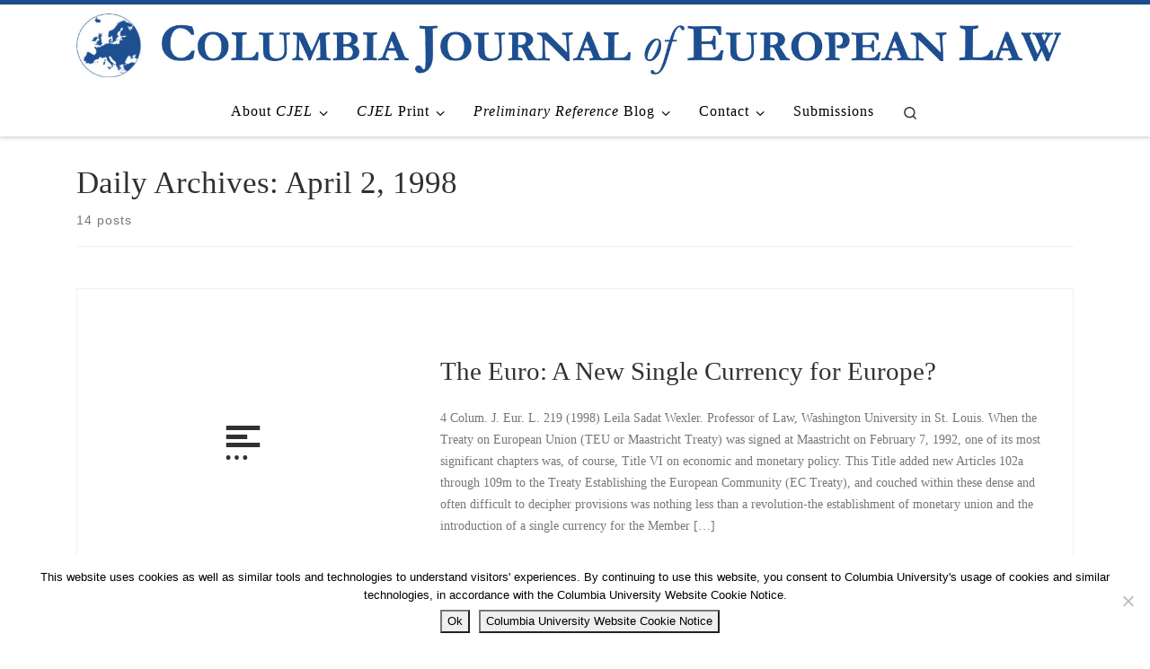

--- FILE ---
content_type: text/html; charset=UTF-8
request_url: https://cjel.law.columbia.edu/1998/04/02/
body_size: 19435
content:
<!DOCTYPE html>
<!--[if IE 7]>
<html class="ie ie7" lang="en-US">
<![endif]-->
<!--[if IE 8]>
<html class="ie ie8" lang="en-US">
<![endif]-->
<!--[if !(IE 7) | !(IE 8)  ]><!-->
<html lang="en-US" class="no-js">
<!--<![endif]-->
  <head>
  <meta charset="UTF-8" />
  <meta http-equiv="X-UA-Compatible" content="IE=EDGE" />
  <meta name="viewport" content="width=device-width, initial-scale=1.0" />
  <link rel="profile"  href="https://gmpg.org/xfn/11" />
  <link rel="pingback" href="https://cjel.law.columbia.edu/xmlrpc.php" />
<script>(function(html){html.className = html.className.replace(/\bno-js\b/,'js')})(document.documentElement);</script>
        <style id="wfc-base-style" type="text/css">
             .wfc-reset-menu-item-first-letter .navbar .nav>li>a:first-letter {font-size: inherit;}.format-icon:before {color: #5A5A5A;}article .format-icon.tc-hide-icon:before, .safari article.format-video .format-icon.tc-hide-icon:before, .chrome article.format-video .format-icon.tc-hide-icon:before, .safari article.format-image .format-icon.tc-hide-icon:before, .chrome article.format-image .format-icon.tc-hide-icon:before, .safari article.format-gallery .format-icon.tc-hide-icon:before, .safari article.attachment .format-icon.tc-hide-icon:before, .chrome article.format-gallery .format-icon.tc-hide-icon:before, .chrome article.attachment .format-icon.tc-hide-icon:before {content: none!important;}h2#tc-comment-title.tc-hide-icon:before {content: none!important;}.archive .archive-header h1.format-icon.tc-hide-icon:before {content: none!important;}.tc-sidebar h3.widget-title.tc-hide-icon:before {content: none!important;}.footer-widgets h3.widget-title.tc-hide-icon:before {content: none!important;}.tc-hide-icon i, i.tc-hide-icon {display: none !important;}.carousel-control {font-family: "Helvetica Neue", Helvetica, Arial, sans-serif;}.social-block a {font-size: 18px;}footer#footer .colophon .social-block a {font-size: 16px;}.social-block.widget_social a {font-size: 14px;}
        </style>
        <style id="wfc-style-fonts-body" type="text/css" data-origin="server">
/* Setting : Default website font */ 
body {
font-family : Times New Roman,Times,serif!important;
}

</style><style id="wfc-style-fonts-menu_items" type="text/css" data-origin="server">
/* Setting : Menu items */ 
.tc-header .nav__menu li a.nav__link, .tc-sn .nav__menu li a.nav__link, [class*=nav__menu] .nav__link-wrapper .caret__dropdown-toggler {
font-family : Times New Roman,Times,serif!important;
}

</style><title>April 2, 1998</title>
<meta name='robots' content='max-image-preview:large' />
	<style>img:is([sizes="auto" i], [sizes^="auto," i]) { contain-intrinsic-size: 3000px 1500px }</style>
	<link rel="alternate" type="application/rss+xml" title=" &raquo; Feed" href="https://cjel.law.columbia.edu/feed/" />
		<!-- This site uses the Google Analytics by MonsterInsights plugin v9.9.0 - Using Analytics tracking - https://www.monsterinsights.com/ -->
							<script src="//www.googletagmanager.com/gtag/js?id=G-GG4T40ZXWL"  data-cfasync="false" data-wpfc-render="false" async></script>
			<script data-cfasync="false" data-wpfc-render="false">
				var mi_version = '9.9.0';
				var mi_track_user = true;
				var mi_no_track_reason = '';
								var MonsterInsightsDefaultLocations = {"page_location":"https:\/\/cjel.law.columbia.edu\/1998\/04\/02\/"};
								if ( typeof MonsterInsightsPrivacyGuardFilter === 'function' ) {
					var MonsterInsightsLocations = (typeof MonsterInsightsExcludeQuery === 'object') ? MonsterInsightsPrivacyGuardFilter( MonsterInsightsExcludeQuery ) : MonsterInsightsPrivacyGuardFilter( MonsterInsightsDefaultLocations );
				} else {
					var MonsterInsightsLocations = (typeof MonsterInsightsExcludeQuery === 'object') ? MonsterInsightsExcludeQuery : MonsterInsightsDefaultLocations;
				}

								var disableStrs = [
										'ga-disable-G-GG4T40ZXWL',
									];

				/* Function to detect opted out users */
				function __gtagTrackerIsOptedOut() {
					for (var index = 0; index < disableStrs.length; index++) {
						if (document.cookie.indexOf(disableStrs[index] + '=true') > -1) {
							return true;
						}
					}

					return false;
				}

				/* Disable tracking if the opt-out cookie exists. */
				if (__gtagTrackerIsOptedOut()) {
					for (var index = 0; index < disableStrs.length; index++) {
						window[disableStrs[index]] = true;
					}
				}

				/* Opt-out function */
				function __gtagTrackerOptout() {
					for (var index = 0; index < disableStrs.length; index++) {
						document.cookie = disableStrs[index] + '=true; expires=Thu, 31 Dec 2099 23:59:59 UTC; path=/';
						window[disableStrs[index]] = true;
					}
				}

				if ('undefined' === typeof gaOptout) {
					function gaOptout() {
						__gtagTrackerOptout();
					}
				}
								window.dataLayer = window.dataLayer || [];

				window.MonsterInsightsDualTracker = {
					helpers: {},
					trackers: {},
				};
				if (mi_track_user) {
					function __gtagDataLayer() {
						dataLayer.push(arguments);
					}

					function __gtagTracker(type, name, parameters) {
						if (!parameters) {
							parameters = {};
						}

						if (parameters.send_to) {
							__gtagDataLayer.apply(null, arguments);
							return;
						}

						if (type === 'event') {
														parameters.send_to = monsterinsights_frontend.v4_id;
							var hookName = name;
							if (typeof parameters['event_category'] !== 'undefined') {
								hookName = parameters['event_category'] + ':' + name;
							}

							if (typeof MonsterInsightsDualTracker.trackers[hookName] !== 'undefined') {
								MonsterInsightsDualTracker.trackers[hookName](parameters);
							} else {
								__gtagDataLayer('event', name, parameters);
							}
							
						} else {
							__gtagDataLayer.apply(null, arguments);
						}
					}

					__gtagTracker('js', new Date());
					__gtagTracker('set', {
						'developer_id.dZGIzZG': true,
											});
					if ( MonsterInsightsLocations.page_location ) {
						__gtagTracker('set', MonsterInsightsLocations);
					}
										__gtagTracker('config', 'G-GG4T40ZXWL', {"forceSSL":"true"} );
										window.gtag = __gtagTracker;										(function () {
						/* https://developers.google.com/analytics/devguides/collection/analyticsjs/ */
						/* ga and __gaTracker compatibility shim. */
						var noopfn = function () {
							return null;
						};
						var newtracker = function () {
							return new Tracker();
						};
						var Tracker = function () {
							return null;
						};
						var p = Tracker.prototype;
						p.get = noopfn;
						p.set = noopfn;
						p.send = function () {
							var args = Array.prototype.slice.call(arguments);
							args.unshift('send');
							__gaTracker.apply(null, args);
						};
						var __gaTracker = function () {
							var len = arguments.length;
							if (len === 0) {
								return;
							}
							var f = arguments[len - 1];
							if (typeof f !== 'object' || f === null || typeof f.hitCallback !== 'function') {
								if ('send' === arguments[0]) {
									var hitConverted, hitObject = false, action;
									if ('event' === arguments[1]) {
										if ('undefined' !== typeof arguments[3]) {
											hitObject = {
												'eventAction': arguments[3],
												'eventCategory': arguments[2],
												'eventLabel': arguments[4],
												'value': arguments[5] ? arguments[5] : 1,
											}
										}
									}
									if ('pageview' === arguments[1]) {
										if ('undefined' !== typeof arguments[2]) {
											hitObject = {
												'eventAction': 'page_view',
												'page_path': arguments[2],
											}
										}
									}
									if (typeof arguments[2] === 'object') {
										hitObject = arguments[2];
									}
									if (typeof arguments[5] === 'object') {
										Object.assign(hitObject, arguments[5]);
									}
									if ('undefined' !== typeof arguments[1].hitType) {
										hitObject = arguments[1];
										if ('pageview' === hitObject.hitType) {
											hitObject.eventAction = 'page_view';
										}
									}
									if (hitObject) {
										action = 'timing' === arguments[1].hitType ? 'timing_complete' : hitObject.eventAction;
										hitConverted = mapArgs(hitObject);
										__gtagTracker('event', action, hitConverted);
									}
								}
								return;
							}

							function mapArgs(args) {
								var arg, hit = {};
								var gaMap = {
									'eventCategory': 'event_category',
									'eventAction': 'event_action',
									'eventLabel': 'event_label',
									'eventValue': 'event_value',
									'nonInteraction': 'non_interaction',
									'timingCategory': 'event_category',
									'timingVar': 'name',
									'timingValue': 'value',
									'timingLabel': 'event_label',
									'page': 'page_path',
									'location': 'page_location',
									'title': 'page_title',
									'referrer' : 'page_referrer',
								};
								for (arg in args) {
																		if (!(!args.hasOwnProperty(arg) || !gaMap.hasOwnProperty(arg))) {
										hit[gaMap[arg]] = args[arg];
									} else {
										hit[arg] = args[arg];
									}
								}
								return hit;
							}

							try {
								f.hitCallback();
							} catch (ex) {
							}
						};
						__gaTracker.create = newtracker;
						__gaTracker.getByName = newtracker;
						__gaTracker.getAll = function () {
							return [];
						};
						__gaTracker.remove = noopfn;
						__gaTracker.loaded = true;
						window['__gaTracker'] = __gaTracker;
					})();
									} else {
										console.log("");
					(function () {
						function __gtagTracker() {
							return null;
						}

						window['__gtagTracker'] = __gtagTracker;
						window['gtag'] = __gtagTracker;
					})();
									}
			</script>
			
							<!-- / Google Analytics by MonsterInsights -->
		<script>
window._wpemojiSettings = {"baseUrl":"https:\/\/s.w.org\/images\/core\/emoji\/16.0.1\/72x72\/","ext":".png","svgUrl":"https:\/\/s.w.org\/images\/core\/emoji\/16.0.1\/svg\/","svgExt":".svg","source":{"concatemoji":"https:\/\/cjel.law.columbia.edu\/wp-includes\/js\/wp-emoji-release.min.js?ver=6.8.3"}};
/*! This file is auto-generated */
!function(s,n){var o,i,e;function c(e){try{var t={supportTests:e,timestamp:(new Date).valueOf()};sessionStorage.setItem(o,JSON.stringify(t))}catch(e){}}function p(e,t,n){e.clearRect(0,0,e.canvas.width,e.canvas.height),e.fillText(t,0,0);var t=new Uint32Array(e.getImageData(0,0,e.canvas.width,e.canvas.height).data),a=(e.clearRect(0,0,e.canvas.width,e.canvas.height),e.fillText(n,0,0),new Uint32Array(e.getImageData(0,0,e.canvas.width,e.canvas.height).data));return t.every(function(e,t){return e===a[t]})}function u(e,t){e.clearRect(0,0,e.canvas.width,e.canvas.height),e.fillText(t,0,0);for(var n=e.getImageData(16,16,1,1),a=0;a<n.data.length;a++)if(0!==n.data[a])return!1;return!0}function f(e,t,n,a){switch(t){case"flag":return n(e,"\ud83c\udff3\ufe0f\u200d\u26a7\ufe0f","\ud83c\udff3\ufe0f\u200b\u26a7\ufe0f")?!1:!n(e,"\ud83c\udde8\ud83c\uddf6","\ud83c\udde8\u200b\ud83c\uddf6")&&!n(e,"\ud83c\udff4\udb40\udc67\udb40\udc62\udb40\udc65\udb40\udc6e\udb40\udc67\udb40\udc7f","\ud83c\udff4\u200b\udb40\udc67\u200b\udb40\udc62\u200b\udb40\udc65\u200b\udb40\udc6e\u200b\udb40\udc67\u200b\udb40\udc7f");case"emoji":return!a(e,"\ud83e\udedf")}return!1}function g(e,t,n,a){var r="undefined"!=typeof WorkerGlobalScope&&self instanceof WorkerGlobalScope?new OffscreenCanvas(300,150):s.createElement("canvas"),o=r.getContext("2d",{willReadFrequently:!0}),i=(o.textBaseline="top",o.font="600 32px Arial",{});return e.forEach(function(e){i[e]=t(o,e,n,a)}),i}function t(e){var t=s.createElement("script");t.src=e,t.defer=!0,s.head.appendChild(t)}"undefined"!=typeof Promise&&(o="wpEmojiSettingsSupports",i=["flag","emoji"],n.supports={everything:!0,everythingExceptFlag:!0},e=new Promise(function(e){s.addEventListener("DOMContentLoaded",e,{once:!0})}),new Promise(function(t){var n=function(){try{var e=JSON.parse(sessionStorage.getItem(o));if("object"==typeof e&&"number"==typeof e.timestamp&&(new Date).valueOf()<e.timestamp+604800&&"object"==typeof e.supportTests)return e.supportTests}catch(e){}return null}();if(!n){if("undefined"!=typeof Worker&&"undefined"!=typeof OffscreenCanvas&&"undefined"!=typeof URL&&URL.createObjectURL&&"undefined"!=typeof Blob)try{var e="postMessage("+g.toString()+"("+[JSON.stringify(i),f.toString(),p.toString(),u.toString()].join(",")+"));",a=new Blob([e],{type:"text/javascript"}),r=new Worker(URL.createObjectURL(a),{name:"wpTestEmojiSupports"});return void(r.onmessage=function(e){c(n=e.data),r.terminate(),t(n)})}catch(e){}c(n=g(i,f,p,u))}t(n)}).then(function(e){for(var t in e)n.supports[t]=e[t],n.supports.everything=n.supports.everything&&n.supports[t],"flag"!==t&&(n.supports.everythingExceptFlag=n.supports.everythingExceptFlag&&n.supports[t]);n.supports.everythingExceptFlag=n.supports.everythingExceptFlag&&!n.supports.flag,n.DOMReady=!1,n.readyCallback=function(){n.DOMReady=!0}}).then(function(){return e}).then(function(){var e;n.supports.everything||(n.readyCallback(),(e=n.source||{}).concatemoji?t(e.concatemoji):e.wpemoji&&e.twemoji&&(t(e.twemoji),t(e.wpemoji)))}))}((window,document),window._wpemojiSettings);
</script>
<style id='wp-emoji-styles-inline-css'>

	img.wp-smiley, img.emoji {
		display: inline !important;
		border: none !important;
		box-shadow: none !important;
		height: 1em !important;
		width: 1em !important;
		margin: 0 0.07em !important;
		vertical-align: -0.1em !important;
		background: none !important;
		padding: 0 !important;
	}
</style>
<link rel='stylesheet' id='wp-block-library-css' href='https://cjel.law.columbia.edu/wp-includes/css/dist/block-library/style.min.css?ver=6.8.3' media='all' />
<style id='classic-theme-styles-inline-css'>
/*! This file is auto-generated */
.wp-block-button__link{color:#fff;background-color:#32373c;border-radius:9999px;box-shadow:none;text-decoration:none;padding:calc(.667em + 2px) calc(1.333em + 2px);font-size:1.125em}.wp-block-file__button{background:#32373c;color:#fff;text-decoration:none}
</style>
<style id='global-styles-inline-css'>
:root{--wp--preset--aspect-ratio--square: 1;--wp--preset--aspect-ratio--4-3: 4/3;--wp--preset--aspect-ratio--3-4: 3/4;--wp--preset--aspect-ratio--3-2: 3/2;--wp--preset--aspect-ratio--2-3: 2/3;--wp--preset--aspect-ratio--16-9: 16/9;--wp--preset--aspect-ratio--9-16: 9/16;--wp--preset--color--black: #000000;--wp--preset--color--cyan-bluish-gray: #abb8c3;--wp--preset--color--white: #ffffff;--wp--preset--color--pale-pink: #f78da7;--wp--preset--color--vivid-red: #cf2e2e;--wp--preset--color--luminous-vivid-orange: #ff6900;--wp--preset--color--luminous-vivid-amber: #fcb900;--wp--preset--color--light-green-cyan: #7bdcb5;--wp--preset--color--vivid-green-cyan: #00d084;--wp--preset--color--pale-cyan-blue: #8ed1fc;--wp--preset--color--vivid-cyan-blue: #0693e3;--wp--preset--color--vivid-purple: #9b51e0;--wp--preset--gradient--vivid-cyan-blue-to-vivid-purple: linear-gradient(135deg,rgba(6,147,227,1) 0%,rgb(155,81,224) 100%);--wp--preset--gradient--light-green-cyan-to-vivid-green-cyan: linear-gradient(135deg,rgb(122,220,180) 0%,rgb(0,208,130) 100%);--wp--preset--gradient--luminous-vivid-amber-to-luminous-vivid-orange: linear-gradient(135deg,rgba(252,185,0,1) 0%,rgba(255,105,0,1) 100%);--wp--preset--gradient--luminous-vivid-orange-to-vivid-red: linear-gradient(135deg,rgba(255,105,0,1) 0%,rgb(207,46,46) 100%);--wp--preset--gradient--very-light-gray-to-cyan-bluish-gray: linear-gradient(135deg,rgb(238,238,238) 0%,rgb(169,184,195) 100%);--wp--preset--gradient--cool-to-warm-spectrum: linear-gradient(135deg,rgb(74,234,220) 0%,rgb(151,120,209) 20%,rgb(207,42,186) 40%,rgb(238,44,130) 60%,rgb(251,105,98) 80%,rgb(254,248,76) 100%);--wp--preset--gradient--blush-light-purple: linear-gradient(135deg,rgb(255,206,236) 0%,rgb(152,150,240) 100%);--wp--preset--gradient--blush-bordeaux: linear-gradient(135deg,rgb(254,205,165) 0%,rgb(254,45,45) 50%,rgb(107,0,62) 100%);--wp--preset--gradient--luminous-dusk: linear-gradient(135deg,rgb(255,203,112) 0%,rgb(199,81,192) 50%,rgb(65,88,208) 100%);--wp--preset--gradient--pale-ocean: linear-gradient(135deg,rgb(255,245,203) 0%,rgb(182,227,212) 50%,rgb(51,167,181) 100%);--wp--preset--gradient--electric-grass: linear-gradient(135deg,rgb(202,248,128) 0%,rgb(113,206,126) 100%);--wp--preset--gradient--midnight: linear-gradient(135deg,rgb(2,3,129) 0%,rgb(40,116,252) 100%);--wp--preset--font-size--small: 13px;--wp--preset--font-size--medium: 20px;--wp--preset--font-size--large: 36px;--wp--preset--font-size--x-large: 42px;--wp--preset--spacing--20: 0.44rem;--wp--preset--spacing--30: 0.67rem;--wp--preset--spacing--40: 1rem;--wp--preset--spacing--50: 1.5rem;--wp--preset--spacing--60: 2.25rem;--wp--preset--spacing--70: 3.38rem;--wp--preset--spacing--80: 5.06rem;--wp--preset--shadow--natural: 6px 6px 9px rgba(0, 0, 0, 0.2);--wp--preset--shadow--deep: 12px 12px 50px rgba(0, 0, 0, 0.4);--wp--preset--shadow--sharp: 6px 6px 0px rgba(0, 0, 0, 0.2);--wp--preset--shadow--outlined: 6px 6px 0px -3px rgba(255, 255, 255, 1), 6px 6px rgba(0, 0, 0, 1);--wp--preset--shadow--crisp: 6px 6px 0px rgba(0, 0, 0, 1);}:where(.is-layout-flex){gap: 0.5em;}:where(.is-layout-grid){gap: 0.5em;}body .is-layout-flex{display: flex;}.is-layout-flex{flex-wrap: wrap;align-items: center;}.is-layout-flex > :is(*, div){margin: 0;}body .is-layout-grid{display: grid;}.is-layout-grid > :is(*, div){margin: 0;}:where(.wp-block-columns.is-layout-flex){gap: 2em;}:where(.wp-block-columns.is-layout-grid){gap: 2em;}:where(.wp-block-post-template.is-layout-flex){gap: 1.25em;}:where(.wp-block-post-template.is-layout-grid){gap: 1.25em;}.has-black-color{color: var(--wp--preset--color--black) !important;}.has-cyan-bluish-gray-color{color: var(--wp--preset--color--cyan-bluish-gray) !important;}.has-white-color{color: var(--wp--preset--color--white) !important;}.has-pale-pink-color{color: var(--wp--preset--color--pale-pink) !important;}.has-vivid-red-color{color: var(--wp--preset--color--vivid-red) !important;}.has-luminous-vivid-orange-color{color: var(--wp--preset--color--luminous-vivid-orange) !important;}.has-luminous-vivid-amber-color{color: var(--wp--preset--color--luminous-vivid-amber) !important;}.has-light-green-cyan-color{color: var(--wp--preset--color--light-green-cyan) !important;}.has-vivid-green-cyan-color{color: var(--wp--preset--color--vivid-green-cyan) !important;}.has-pale-cyan-blue-color{color: var(--wp--preset--color--pale-cyan-blue) !important;}.has-vivid-cyan-blue-color{color: var(--wp--preset--color--vivid-cyan-blue) !important;}.has-vivid-purple-color{color: var(--wp--preset--color--vivid-purple) !important;}.has-black-background-color{background-color: var(--wp--preset--color--black) !important;}.has-cyan-bluish-gray-background-color{background-color: var(--wp--preset--color--cyan-bluish-gray) !important;}.has-white-background-color{background-color: var(--wp--preset--color--white) !important;}.has-pale-pink-background-color{background-color: var(--wp--preset--color--pale-pink) !important;}.has-vivid-red-background-color{background-color: var(--wp--preset--color--vivid-red) !important;}.has-luminous-vivid-orange-background-color{background-color: var(--wp--preset--color--luminous-vivid-orange) !important;}.has-luminous-vivid-amber-background-color{background-color: var(--wp--preset--color--luminous-vivid-amber) !important;}.has-light-green-cyan-background-color{background-color: var(--wp--preset--color--light-green-cyan) !important;}.has-vivid-green-cyan-background-color{background-color: var(--wp--preset--color--vivid-green-cyan) !important;}.has-pale-cyan-blue-background-color{background-color: var(--wp--preset--color--pale-cyan-blue) !important;}.has-vivid-cyan-blue-background-color{background-color: var(--wp--preset--color--vivid-cyan-blue) !important;}.has-vivid-purple-background-color{background-color: var(--wp--preset--color--vivid-purple) !important;}.has-black-border-color{border-color: var(--wp--preset--color--black) !important;}.has-cyan-bluish-gray-border-color{border-color: var(--wp--preset--color--cyan-bluish-gray) !important;}.has-white-border-color{border-color: var(--wp--preset--color--white) !important;}.has-pale-pink-border-color{border-color: var(--wp--preset--color--pale-pink) !important;}.has-vivid-red-border-color{border-color: var(--wp--preset--color--vivid-red) !important;}.has-luminous-vivid-orange-border-color{border-color: var(--wp--preset--color--luminous-vivid-orange) !important;}.has-luminous-vivid-amber-border-color{border-color: var(--wp--preset--color--luminous-vivid-amber) !important;}.has-light-green-cyan-border-color{border-color: var(--wp--preset--color--light-green-cyan) !important;}.has-vivid-green-cyan-border-color{border-color: var(--wp--preset--color--vivid-green-cyan) !important;}.has-pale-cyan-blue-border-color{border-color: var(--wp--preset--color--pale-cyan-blue) !important;}.has-vivid-cyan-blue-border-color{border-color: var(--wp--preset--color--vivid-cyan-blue) !important;}.has-vivid-purple-border-color{border-color: var(--wp--preset--color--vivid-purple) !important;}.has-vivid-cyan-blue-to-vivid-purple-gradient-background{background: var(--wp--preset--gradient--vivid-cyan-blue-to-vivid-purple) !important;}.has-light-green-cyan-to-vivid-green-cyan-gradient-background{background: var(--wp--preset--gradient--light-green-cyan-to-vivid-green-cyan) !important;}.has-luminous-vivid-amber-to-luminous-vivid-orange-gradient-background{background: var(--wp--preset--gradient--luminous-vivid-amber-to-luminous-vivid-orange) !important;}.has-luminous-vivid-orange-to-vivid-red-gradient-background{background: var(--wp--preset--gradient--luminous-vivid-orange-to-vivid-red) !important;}.has-very-light-gray-to-cyan-bluish-gray-gradient-background{background: var(--wp--preset--gradient--very-light-gray-to-cyan-bluish-gray) !important;}.has-cool-to-warm-spectrum-gradient-background{background: var(--wp--preset--gradient--cool-to-warm-spectrum) !important;}.has-blush-light-purple-gradient-background{background: var(--wp--preset--gradient--blush-light-purple) !important;}.has-blush-bordeaux-gradient-background{background: var(--wp--preset--gradient--blush-bordeaux) !important;}.has-luminous-dusk-gradient-background{background: var(--wp--preset--gradient--luminous-dusk) !important;}.has-pale-ocean-gradient-background{background: var(--wp--preset--gradient--pale-ocean) !important;}.has-electric-grass-gradient-background{background: var(--wp--preset--gradient--electric-grass) !important;}.has-midnight-gradient-background{background: var(--wp--preset--gradient--midnight) !important;}.has-small-font-size{font-size: var(--wp--preset--font-size--small) !important;}.has-medium-font-size{font-size: var(--wp--preset--font-size--medium) !important;}.has-large-font-size{font-size: var(--wp--preset--font-size--large) !important;}.has-x-large-font-size{font-size: var(--wp--preset--font-size--x-large) !important;}
:where(.wp-block-post-template.is-layout-flex){gap: 1.25em;}:where(.wp-block-post-template.is-layout-grid){gap: 1.25em;}
:where(.wp-block-columns.is-layout-flex){gap: 2em;}:where(.wp-block-columns.is-layout-grid){gap: 2em;}
:root :where(.wp-block-pullquote){font-size: 1.5em;line-height: 1.6;}
</style>
<link rel='stylesheet' id='contact-form-7-css' href='https://cjel.law.columbia.edu/wp-content/plugins/contact-form-7/includes/css/styles.css?ver=6.1.2' media='all' />
<link rel='stylesheet' id='cookie-notice-front-css' href='https://cjel.law.columbia.edu/wp-content/plugins/cookie-notice/css/front.min.css?ver=2.5.7' media='all' />
<link rel='stylesheet' id='customizr-main-css' href='https://cjel.law.columbia.edu/wp-content/themes/customizr-pro/assets/front/css/style.min.css?ver=2.4.23' media='all' />
<style id='customizr-main-inline-css'>
::-moz-selection{background-color:#1d4f91}::selection{background-color:#1d4f91}a,.btn-skin:active,.btn-skin:focus,.btn-skin:hover,.btn-skin.inverted,.grid-container__classic .post-type__icon,.post-type__icon:hover .icn-format,.grid-container__classic .post-type__icon:hover .icn-format,[class*='grid-container__'] .entry-title a.czr-title:hover,input[type=checkbox]:checked::before{color:#1d4f91}.czr-css-loader > div ,.btn-skin,.btn-skin:active,.btn-skin:focus,.btn-skin:hover,.btn-skin-h-dark,.btn-skin-h-dark.inverted:active,.btn-skin-h-dark.inverted:focus,.btn-skin-h-dark.inverted:hover{border-color:#1d4f91}.tc-header.border-top{border-top-color:#1d4f91}[class*='grid-container__'] .entry-title a:hover::after,.grid-container__classic .post-type__icon,.btn-skin,.btn-skin.inverted:active,.btn-skin.inverted:focus,.btn-skin.inverted:hover,.btn-skin-h-dark,.btn-skin-h-dark.inverted:active,.btn-skin-h-dark.inverted:focus,.btn-skin-h-dark.inverted:hover,.sidebar .widget-title::after,input[type=radio]:checked::before{background-color:#1d4f91}.btn-skin-light:active,.btn-skin-light:focus,.btn-skin-light:hover,.btn-skin-light.inverted{color:#2a72d1}input:not([type='submit']):not([type='button']):not([type='number']):not([type='checkbox']):not([type='radio']):focus,textarea:focus,.btn-skin-light,.btn-skin-light.inverted,.btn-skin-light:active,.btn-skin-light:focus,.btn-skin-light:hover,.btn-skin-light.inverted:active,.btn-skin-light.inverted:focus,.btn-skin-light.inverted:hover{border-color:#2a72d1}.btn-skin-light,.btn-skin-light.inverted:active,.btn-skin-light.inverted:focus,.btn-skin-light.inverted:hover{background-color:#2a72d1}.btn-skin-lightest:active,.btn-skin-lightest:focus,.btn-skin-lightest:hover,.btn-skin-lightest.inverted{color:#3c7fd8}.btn-skin-lightest,.btn-skin-lightest.inverted,.btn-skin-lightest:active,.btn-skin-lightest:focus,.btn-skin-lightest:hover,.btn-skin-lightest.inverted:active,.btn-skin-lightest.inverted:focus,.btn-skin-lightest.inverted:hover{border-color:#3c7fd8}.btn-skin-lightest,.btn-skin-lightest.inverted:active,.btn-skin-lightest.inverted:focus,.btn-skin-lightest.inverted:hover{background-color:#3c7fd8}.pagination,a:hover,a:focus,a:active,.btn-skin-dark:active,.btn-skin-dark:focus,.btn-skin-dark:hover,.btn-skin-dark.inverted,.btn-skin-dark-oh:active,.btn-skin-dark-oh:focus,.btn-skin-dark-oh:hover,.post-info a:not(.btn):hover,.grid-container__classic .post-type__icon .icn-format,[class*='grid-container__'] .hover .entry-title a,.widget-area a:not(.btn):hover,a.czr-format-link:hover,.format-link.hover a.czr-format-link,button[type=submit]:hover,button[type=submit]:active,button[type=submit]:focus,input[type=submit]:hover,input[type=submit]:active,input[type=submit]:focus,.tabs .nav-link:hover,.tabs .nav-link.active,.tabs .nav-link.active:hover,.tabs .nav-link.active:focus{color:#13335e}.grid-container__classic.tc-grid-border .grid__item,.btn-skin-dark,.btn-skin-dark.inverted,button[type=submit],input[type=submit],.btn-skin-dark:active,.btn-skin-dark:focus,.btn-skin-dark:hover,.btn-skin-dark.inverted:active,.btn-skin-dark.inverted:focus,.btn-skin-dark.inverted:hover,.btn-skin-h-dark:active,.btn-skin-h-dark:focus,.btn-skin-h-dark:hover,.btn-skin-h-dark.inverted,.btn-skin-h-dark.inverted,.btn-skin-h-dark.inverted,.btn-skin-dark-oh:active,.btn-skin-dark-oh:focus,.btn-skin-dark-oh:hover,.btn-skin-dark-oh.inverted:active,.btn-skin-dark-oh.inverted:focus,.btn-skin-dark-oh.inverted:hover,button[type=submit]:hover,button[type=submit]:active,button[type=submit]:focus,input[type=submit]:hover,input[type=submit]:active,input[type=submit]:focus{border-color:#13335e}.btn-skin-dark,.btn-skin-dark.inverted:active,.btn-skin-dark.inverted:focus,.btn-skin-dark.inverted:hover,.btn-skin-h-dark:active,.btn-skin-h-dark:focus,.btn-skin-h-dark:hover,.btn-skin-h-dark.inverted,.btn-skin-h-dark.inverted,.btn-skin-h-dark.inverted,.btn-skin-dark-oh.inverted:active,.btn-skin-dark-oh.inverted:focus,.btn-skin-dark-oh.inverted:hover,.grid-container__classic .post-type__icon:hover,button[type=submit],input[type=submit],.czr-link-hover-underline .widgets-list-layout-links a:not(.btn)::before,.czr-link-hover-underline .widget_archive a:not(.btn)::before,.czr-link-hover-underline .widget_nav_menu a:not(.btn)::before,.czr-link-hover-underline .widget_rss ul a:not(.btn)::before,.czr-link-hover-underline .widget_recent_entries a:not(.btn)::before,.czr-link-hover-underline .widget_categories a:not(.btn)::before,.czr-link-hover-underline .widget_meta a:not(.btn)::before,.czr-link-hover-underline .widget_recent_comments a:not(.btn)::before,.czr-link-hover-underline .widget_pages a:not(.btn)::before,.czr-link-hover-underline .widget_calendar a:not(.btn)::before,[class*='grid-container__'] .hover .entry-title a::after,a.czr-format-link::before,.comment-author a::before,.comment-link::before,.tabs .nav-link.active::before{background-color:#13335e}.btn-skin-dark-shaded:active,.btn-skin-dark-shaded:focus,.btn-skin-dark-shaded:hover,.btn-skin-dark-shaded.inverted{background-color:rgba(19,51,94,0.2)}.btn-skin-dark-shaded,.btn-skin-dark-shaded.inverted:active,.btn-skin-dark-shaded.inverted:focus,.btn-skin-dark-shaded.inverted:hover{background-color:rgba(19,51,94,0.8)}.navbar-brand,.header-tagline,h1,h2,h3,.tc-dropcap { font-family : 'Times New Roman','Times','serif'; }
body { font-family : 'Times New Roman','Times','serif'; }

.tc-header.border-top { border-top-width: 5px; border-top-style: solid }
      .sticky-enabled .czr-shrink-on .branding__container img {
        height:60px!important;width:auto!important
      }
              .sticky-enabled .czr-shrink-on .navbar-brand-sitename {
                font-size: 0.8em;
                opacity: 0.8;
              }
#czr-push-footer { display: none; visibility: hidden; }
        .czr-sticky-footer #czr-push-footer.sticky-footer-enabled { display: block; }
        
</style>
<link rel='stylesheet' id='customizr-ms-respond-css' href='https://cjel.law.columbia.edu/wp-content/themes/customizr-pro/assets/front/css/style-modular-scale.min.css?ver=2.4.23' media='all' />
<script src="https://cjel.law.columbia.edu/wp-content/plugins/google-analytics-for-wordpress/assets/js/frontend-gtag.min.js?ver=9.9.0" id="monsterinsights-frontend-script-js" async data-wp-strategy="async"></script>
<script data-cfasync="false" data-wpfc-render="false" id='monsterinsights-frontend-script-js-extra'>var monsterinsights_frontend = {"js_events_tracking":"true","download_extensions":"doc,pdf,ppt,zip,xls,docx,pptx,xlsx","inbound_paths":"[]","home_url":"https:\/\/cjel.law.columbia.edu","hash_tracking":"false","v4_id":"G-GG4T40ZXWL"};</script>
<script id="cookie-notice-front-js-before">
var cnArgs = {"ajaxUrl":"https:\/\/cjel.law.columbia.edu\/wp-admin\/admin-ajax.php","nonce":"64df8dd89b","hideEffect":"fade","position":"bottom","onScroll":false,"onScrollOffset":100,"onClick":false,"cookieName":"cookie_notice_accepted","cookieTime":2592000,"cookieTimeRejected":2592000,"globalCookie":false,"redirection":true,"cache":true,"revokeCookies":false,"revokeCookiesOpt":"automatic"};
</script>
<script src="https://cjel.law.columbia.edu/wp-content/plugins/cookie-notice/js/front.min.js?ver=2.5.7" id="cookie-notice-front-js"></script>
<script id="nb-jquery" src="https://cjel.law.columbia.edu/wp-includes/js/jquery/jquery.min.js?ver=3.7.1" id="jquery-core-js"></script>
<script src="https://cjel.law.columbia.edu/wp-includes/js/jquery/jquery-migrate.min.js?ver=3.4.1" id="jquery-migrate-js"></script>
<script src="https://cjel.law.columbia.edu/wp-content/themes/customizr-pro/assets/front/js/libs/modernizr.min.js?ver=2.4.23" id="modernizr-js"></script>
<script src="https://cjel.law.columbia.edu/wp-includes/js/underscore.min.js?ver=1.13.7" id="underscore-js"></script>
<script id="tc-scripts-js-extra">
var CZRParams = {"assetsPath":"https:\/\/cjel.law.columbia.edu\/wp-content\/themes\/customizr-pro\/assets\/front\/","mainScriptUrl":"https:\/\/cjel.law.columbia.edu\/wp-content\/themes\/customizr-pro\/assets\/front\/js\/tc-scripts.min.js?2.4.23","deferFontAwesome":"1","fontAwesomeUrl":"https:\/\/cjel.law.columbia.edu\/wp-content\/themes\/customizr-pro\/assets\/shared\/fonts\/fa\/css\/fontawesome-all.min.css?2.4.23","_disabled":[],"centerSliderImg":"1","isLightBoxEnabled":"1","SmoothScroll":{"Enabled":false,"Options":{"touchpadSupport":false}},"isAnchorScrollEnabled":"","anchorSmoothScrollExclude":{"simple":["[class*=edd]",".carousel-control","[data-toggle=\"modal\"]","[data-toggle=\"dropdown\"]","[data-toggle=\"czr-dropdown\"]","[data-toggle=\"tooltip\"]","[data-toggle=\"popover\"]","[data-toggle=\"collapse\"]","[data-toggle=\"czr-collapse\"]","[data-toggle=\"tab\"]","[data-toggle=\"pill\"]","[data-toggle=\"czr-pill\"]","[class*=upme]","[class*=um-]"],"deep":{"classes":[],"ids":[]}},"timerOnScrollAllBrowsers":"1","centerAllImg":"1","HasComments":"","LoadModernizr":"1","stickyHeader":"1","extLinksStyle":"","extLinksTargetExt":"1","extLinksSkipSelectors":{"classes":["btn","button"],"ids":[]},"dropcapEnabled":"","dropcapWhere":{"post":"1","page":""},"dropcapMinWords":"5","dropcapSkipSelectors":{"tags":["IMG","IFRAME","H1","H2","H3","H4","H5","H6","BLOCKQUOTE","UL","OL"],"classes":["btn"],"id":[]},"imgSmartLoadEnabled":"1","imgSmartLoadOpts":{"parentSelectors":["[class*=grid-container], .article-container",".__before_main_wrapper",".widget-front",".post-related-articles",".tc-singular-thumbnail-wrapper",".sek-module-inner"],"opts":{"excludeImg":[".tc-holder-img"]}},"imgSmartLoadsForSliders":"1","pluginCompats":[],"isWPMobile":"","menuStickyUserSettings":{"desktop":"stick_up","mobile":"stick_up"},"adminAjaxUrl":"https:\/\/cjel.law.columbia.edu\/wp-admin\/admin-ajax.php","ajaxUrl":"https:\/\/cjel.law.columbia.edu\/?czrajax=1","frontNonce":{"id":"CZRFrontNonce","handle":"1d719e1593"},"isDevMode":"","isModernStyle":"1","i18n":{"Permanently dismiss":"Permanently dismiss"},"frontNotifications":{"welcome":{"enabled":false,"content":"","dismissAction":"dismiss_welcome_note_front"}},"preloadGfonts":"1","googleFonts":null,"version":"2.4.23"};
</script>
<script src="https://cjel.law.columbia.edu/wp-content/themes/customizr-pro/assets/front/js/tc-scripts.min.js?ver=2.4.23" id="tc-scripts-js" defer></script>
<link rel="https://api.w.org/" href="https://cjel.law.columbia.edu/wp-json/" /><link rel="EditURI" type="application/rsd+xml" title="RSD" href="https://cjel.law.columbia.edu/xmlrpc.php?rsd" />
		<style type="text/css">
						ol.footnotes li {list-style-type:decimal;}
						ol.footnotes{font-size:5em; color:#666666;}		</style>
		              <link rel="preload" as="font" type="font/woff2" href="https://cjel.law.columbia.edu/wp-content/themes/customizr-pro/assets/shared/fonts/customizr/customizr.woff2?128396981" crossorigin="anonymous"/>
            <link rel="icon" href="https://cjel.law.columbia.edu/files/2024/10/cropped-CJEL-europe-logo-blue-32x32.png" sizes="32x32" />
<link rel="icon" href="https://cjel.law.columbia.edu/files/2024/10/cropped-CJEL-europe-logo-blue-192x192.png" sizes="192x192" />
<link rel="apple-touch-icon" href="https://cjel.law.columbia.edu/files/2024/10/cropped-CJEL-europe-logo-blue-180x180.png" />
<meta name="msapplication-TileImage" content="https://cjel.law.columbia.edu/files/2024/10/cropped-CJEL-europe-logo-blue-270x270.png" />
<style id="wfc-style-body" type="text/css" data-origin="server">
/* Setting : Default website font */ 
body {
color : #000000!important;
font-size : 0.88rem!important;
line-height : 1.50rem!important;
font-weight : 100!important;
}

</style><style id="wfc-style-menu_items" type="text/css" data-origin="server">
/* Setting : Menu items */ 
.tc-header .nav__menu li a.nav__link, .tc-sn .nav__menu li a.nav__link, [class*=nav__menu] .nav__link-wrapper .caret__dropdown-toggler {
color : #000000!important;
font-style : normal!important;
font-weight : 100!important;
text-align : center!important;
text-transform : capitalize!important;
font-size : 1.00rem!important;
}

/* Setting : Menu items */ 
.tc-header .nav__menu li a.nav__link:hover, .tc-sn .nav__menu li a.nav__link:hover, [class*=nav__menu] .nav__link-wrapper .caret__dropdown-toggler:hover {
color : #0077c8!important;
}

</style><style id="wfc-style-site_title" type="text/css" data-origin="server">
/* Setting : Site title */ 
.tc-header .branding .navbar-brand-sitename {
font-size : 2.25rem;
color : #000000;
}

/* Setting : Site title */ 
.tc-header .branding .navbar-brand-sitename:hover {
color : #0077c8;
}

</style><style id="wfc-style-post_links" type="text/css" data-origin="server">
/* Setting : Links in post/pages */ 
.entry-content a, .entry-summary a {
color : #0077c8!important;
}

/* Setting : Links in post/pages */ 
.entry-content a:hover, .entry-summary a:hover {
color : #0077c8!important;
}

</style></head>

  <body class="nb-3-3-8 nimble-no-local-data-skp__date nimble-no-group-site-tmpl-skp__date_for_site_tmpl archive date wp-custom-logo wp-embed-responsive wp-theme-customizr-pro cookies-not-set sek-show-rc-badge czr-link-hover-underline-off header-skin-light footer-skin-light czr-no-sidebar tc-center-images czr-full-layout customizr-pro-2-4-23 tc-link-not-underlined czr-post-list-context czr-sticky-footer">
          <a class="screen-reader-text skip-link" href="#content">Skip to content</a>
    
    
    <div id="tc-page-wrap" class="">

      <header class="tpnav-header__header tc-header logo_centered sticky-brand-shrink-on sticky-transparent border-top czr-submenu-fade czr-submenu-move" >
        <div class="primary-navbar__wrapper d-none d-lg-block has-horizontal-menu has-branding-aside desktop-sticky" >
  <div class="container">
    <div class="row align-items-center flex-row primary-navbar__row">
      <div class="branding__container col col-auto" >
  <div class="branding align-items-center flex-column ">
    <div class="branding-row d-flex flex-row align-items-center">
      <div class="navbar-brand col-auto " >
  <a class="navbar-brand-sitelogo" href="https://cjel.law.columbia.edu/"  aria-label=" | " >
    <img src="https://cjel.law.columbia.edu/files/2024/10/cropped-CJELWEB.jpeg" alt="Back Home" class="" width="1813" height="118">  </a>
</div>
          <div class="branding-aside col-auto flex-column d-flex">
          <span class="navbar-brand col-auto " >
    <a class="navbar-brand-sitename " href="https://cjel.law.columbia.edu/">
    <span></span>
  </a>
</span>
          </div>
                </div>
      </div>
</div>
      <div class="primary-nav__container justify-content-lg-around col col-lg-auto flex-lg-column" >
  <div class="primary-nav__wrapper flex-lg-row align-items-center justify-content-end">
              <nav class="primary-nav__nav col" id="primary-nav">
          <div class="nav__menu-wrapper primary-nav__menu-wrapper justify-content-end czr-open-on-hover" >
<ul id="main-menu" class="primary-nav__menu regular-nav nav__menu nav"><li id="menu-item-4395" class="menu-item menu-item-type-post_type menu-item-object-page menu-item-has-children czr-dropdown menu-item-4395"><a data-toggle="czr-dropdown" aria-haspopup="true" aria-expanded="false" href="https://cjel.law.columbia.edu/about/" class="nav__link"><span class="nav__title">About <em>CJEL</em></span><span class="caret__dropdown-toggler"><i class="icn-down-small"></i></span></a>
<ul class="dropdown-menu czr-dropdown-menu">
	<li id="menu-item-61411" class="menu-item menu-item-type-post_type menu-item-object-page dropdown-item menu-item-61411"><a href="https://cjel.law.columbia.edu/about/" class="nav__link"><span class="nav__title">About</span></a></li>
	<li id="menu-item-4446" class="menu-item menu-item-type-post_type menu-item-object-page dropdown-item menu-item-4446"><a href="https://cjel.law.columbia.edu/about/board-of-advisors/" class="nav__link"><span class="nav__title">Board of Advisors</span></a></li>
	<li id="menu-item-4398" class="menu-item menu-item-type-post_type menu-item-object-page dropdown-item menu-item-4398"><a href="https://cjel.law.columbia.edu/about/masthead/current/" class="nav__link"><span class="nav__title">Current Masthead</span></a></li>
	<li id="menu-item-4399" class="menu-item menu-item-type-post_type menu-item-object-page dropdown-item menu-item-4399"><a href="https://cjel.law.columbia.edu/about/masthead/archives/" class="nav__link"><span class="nav__title">Archived Mastheads</span></a></li>
</ul>
</li>
<li id="menu-item-4518" class="menu-item menu-item-type-post_type menu-item-object-page menu-item-has-children czr-dropdown menu-item-4518"><a data-toggle="czr-dropdown" aria-haspopup="true" aria-expanded="false" href="https://cjel.law.columbia.edu/print/" class="nav__link"><span class="nav__title"><em>CJEL</em> Print</span><span class="caret__dropdown-toggler"><i class="icn-down-small"></i></span></a>
<ul class="dropdown-menu czr-dropdown-menu">
	<li id="menu-item-4394" class="menu-item menu-item-type-post_type menu-item-object-page dropdown-item menu-item-4394"><a href="https://cjel.law.columbia.edu/print/latest-issues/" class="nav__link"><span class="nav__title">Latest Issues</span></a></li>
	<li id="menu-item-4523" class="menu-item menu-item-type-post_type menu-item-object-page dropdown-item menu-item-4523"><a href="https://cjel.law.columbia.edu/print/archives/" class="nav__link"><span class="nav__title">Archives</span></a></li>
	<li id="menu-item-6119" class="menu-item menu-item-type-post_type menu-item-object-page dropdown-item menu-item-6119"><a href="https://cjel.law.columbia.edu/print/author-accolades/" class="nav__link"><span class="nav__title">Author Accolades</span></a></li>
</ul>
</li>
<li id="menu-item-5930" class="menu-item menu-item-type-taxonomy menu-item-object-category menu-item-has-children czr-dropdown menu-item-5930"><a data-toggle="czr-dropdown" aria-haspopup="true" aria-expanded="false" href="https://cjel.law.columbia.edu/category/preliminary-reference/" class="nav__link"><span class="nav__title"><em>Preliminary Reference</em> Blog</span><span class="caret__dropdown-toggler"><i class="icn-down-small"></i></span></a>
<ul class="dropdown-menu czr-dropdown-menu">
	<li id="menu-item-4686" class="menu-item menu-item-type-post_type menu-item-object-page dropdown-item menu-item-4686"><a href="https://cjel.law.columbia.edu/preliminary-reference/about/" class="nav__link"><span class="nav__title">About <em>Preliminary Reference</em></span></a></li>
	<li id="menu-item-61407" class="menu-item menu-item-type-post_type menu-item-object-page current_page_parent dropdown-item menu-item-61407"><a href="https://cjel.law.columbia.edu/preliminary-reference/" class="nav__link"><span class="nav__title"><em>Preliminary Reference</em></span></a></li>
</ul>
</li>
<li id="menu-item-4396" class="menu-item menu-item-type-post_type menu-item-object-page menu-item-has-children czr-dropdown menu-item-4396"><a data-toggle="czr-dropdown" aria-haspopup="true" aria-expanded="false" href="https://cjel.law.columbia.edu/contact/" class="nav__link"><span class="nav__title">Contact</span><span class="caret__dropdown-toggler"><i class="icn-down-small"></i></span></a>
<ul class="dropdown-menu czr-dropdown-menu">
	<li id="menu-item-4425" class="menu-item menu-item-type-post_type menu-item-object-page dropdown-item menu-item-4425"><a href="https://cjel.law.columbia.edu/contact/subscriptions/" class="nav__link"><span class="nav__title">Subscriptions</span></a></li>
	<li id="menu-item-4424" class="menu-item menu-item-type-post_type menu-item-object-page dropdown-item menu-item-4424"><a href="https://cjel.law.columbia.edu/contact/recruitment/" class="nav__link"><span class="nav__title">Recruitment</span></a></li>
	<li id="menu-item-4422" class="menu-item menu-item-type-post_type menu-item-object-page dropdown-item menu-item-4422"><a href="https://cjel.law.columbia.edu/rights-permissions/" class="nav__link"><span class="nav__title">Rights &amp; Permissions</span></a></li>
</ul>
</li>
<li id="menu-item-4401" class="menu-item menu-item-type-post_type menu-item-object-page menu-item-4401"><a href="https://cjel.law.columbia.edu/contact/submissions/" class="nav__link"><span class="nav__title">Submissions</span></a></li>
</ul></div>        </nav>
    <div class="primary-nav__utils nav__utils col-auto" >
    <ul class="nav utils flex-row flex-nowrap regular-nav">
      <li class="nav__search " >
  <a href="#" class="search-toggle_btn icn-search czr-overlay-toggle_btn"  aria-expanded="false"><span class="sr-only">Search</span></a>
        <div class="czr-search-expand">
      <div class="czr-search-expand-inner"><div class="search-form__container " >
  <form action="https://cjel.law.columbia.edu/" method="get" class="czr-form search-form">
    <div class="form-group czr-focus">
            <label for="s-697018fb59787" id="lsearch-697018fb59787">
        <span class="screen-reader-text">Search</span>
        <input id="s-697018fb59787" class="form-control czr-search-field" name="s" type="search" value="" aria-describedby="lsearch-697018fb59787" placeholder="Search &hellip;">
      </label>
      <button type="submit" class="button"><i class="icn-search"></i><span class="screen-reader-text">Search &hellip;</span></button>
    </div>
  </form>
</div></div>
    </div>
    </li>
    </ul>
</div>  </div>
</div>
    </div>
  </div>
</div>    <div class="mobile-navbar__wrapper d-lg-none mobile-sticky" >
    <div class="branding__container justify-content-between align-items-center container" >
  <div class="branding flex-column">
    <div class="branding-row d-flex align-self-start flex-row align-items-center">
      <div class="navbar-brand col-auto " >
  <a class="navbar-brand-sitelogo" href="https://cjel.law.columbia.edu/"  aria-label=" | " >
    <img src="https://cjel.law.columbia.edu/files/2024/10/cropped-CJELWEB.jpeg" alt="Back Home" class="" width="1813" height="118">  </a>
</div>
            <div class="branding-aside col-auto">
              <span class="navbar-brand col-auto " >
    <a class="navbar-brand-sitename " href="https://cjel.law.columbia.edu/">
    <span></span>
  </a>
</span>
            </div>
            </div>
      </div>
  <div class="mobile-utils__wrapper nav__utils regular-nav">
    <ul class="nav utils row flex-row flex-nowrap">
      <li class="nav__search " >
  <a href="#" class="search-toggle_btn icn-search czr-dropdown" data-aria-haspopup="true" aria-expanded="false"><span class="sr-only">Search</span></a>
        <div class="czr-search-expand">
      <div class="czr-search-expand-inner"><div class="search-form__container " >
  <form action="https://cjel.law.columbia.edu/" method="get" class="czr-form search-form">
    <div class="form-group czr-focus">
            <label for="s-697018fb59b5f" id="lsearch-697018fb59b5f">
        <span class="screen-reader-text">Search</span>
        <input id="s-697018fb59b5f" class="form-control czr-search-field" name="s" type="search" value="" aria-describedby="lsearch-697018fb59b5f" placeholder="Search &hellip;">
      </label>
      <button type="submit" class="button"><i class="icn-search"></i><span class="screen-reader-text">Search &hellip;</span></button>
    </div>
  </form>
</div></div>
    </div>
        <ul class="dropdown-menu czr-dropdown-menu">
      <li class="header-search__container container">
  <div class="search-form__container " >
  <form action="https://cjel.law.columbia.edu/" method="get" class="czr-form search-form">
    <div class="form-group czr-focus">
            <label for="s-697018fb59c46" id="lsearch-697018fb59c46">
        <span class="screen-reader-text">Search</span>
        <input id="s-697018fb59c46" class="form-control czr-search-field" name="s" type="search" value="" aria-describedby="lsearch-697018fb59c46" placeholder="Search &hellip;">
      </label>
      <button type="submit" class="button"><i class="icn-search"></i><span class="screen-reader-text">Search &hellip;</span></button>
    </div>
  </form>
</div></li>    </ul>
  </li>
<li class="hamburger-toggler__container " >
  <button class="ham-toggler-menu czr-collapsed" data-toggle="czr-collapse" data-target="#mobile-nav"><span class="ham__toggler-span-wrapper"><span class="line line-1"></span><span class="line line-2"></span><span class="line line-3"></span></span><span class="screen-reader-text">Menu</span></button>
</li>
    </ul>
  </div>
</div>
<div class="mobile-nav__container " >
   <nav class="mobile-nav__nav flex-column czr-collapse" id="mobile-nav">
      <div class="mobile-nav__inner container">
      <div class="nav__menu-wrapper mobile-nav__menu-wrapper czr-open-on-click" >
<ul id="mobile-nav-menu" class="mobile-nav__menu vertical-nav nav__menu flex-column nav"><li class="menu-item menu-item-type-post_type menu-item-object-page menu-item-has-children czr-dropdown menu-item-4395"><span class="display-flex nav__link-wrapper align-items-start"><a href="https://cjel.law.columbia.edu/about/" class="nav__link"><span class="nav__title">About <em>CJEL</em></span></a><button data-toggle="czr-dropdown" aria-haspopup="true" aria-expanded="false" class="caret__dropdown-toggler czr-btn-link"><i class="icn-down-small"></i></button></span>
<ul class="dropdown-menu czr-dropdown-menu">
	<li class="menu-item menu-item-type-post_type menu-item-object-page dropdown-item menu-item-61411"><a href="https://cjel.law.columbia.edu/about/" class="nav__link"><span class="nav__title">About</span></a></li>
	<li class="menu-item menu-item-type-post_type menu-item-object-page dropdown-item menu-item-4446"><a href="https://cjel.law.columbia.edu/about/board-of-advisors/" class="nav__link"><span class="nav__title">Board of Advisors</span></a></li>
	<li class="menu-item menu-item-type-post_type menu-item-object-page dropdown-item menu-item-4398"><a href="https://cjel.law.columbia.edu/about/masthead/current/" class="nav__link"><span class="nav__title">Current Masthead</span></a></li>
	<li class="menu-item menu-item-type-post_type menu-item-object-page dropdown-item menu-item-4399"><a href="https://cjel.law.columbia.edu/about/masthead/archives/" class="nav__link"><span class="nav__title">Archived Mastheads</span></a></li>
</ul>
</li>
<li class="menu-item menu-item-type-post_type menu-item-object-page menu-item-has-children czr-dropdown menu-item-4518"><span class="display-flex nav__link-wrapper align-items-start"><a href="https://cjel.law.columbia.edu/print/" class="nav__link"><span class="nav__title"><em>CJEL</em> Print</span></a><button data-toggle="czr-dropdown" aria-haspopup="true" aria-expanded="false" class="caret__dropdown-toggler czr-btn-link"><i class="icn-down-small"></i></button></span>
<ul class="dropdown-menu czr-dropdown-menu">
	<li class="menu-item menu-item-type-post_type menu-item-object-page dropdown-item menu-item-4394"><a href="https://cjel.law.columbia.edu/print/latest-issues/" class="nav__link"><span class="nav__title">Latest Issues</span></a></li>
	<li class="menu-item menu-item-type-post_type menu-item-object-page dropdown-item menu-item-4523"><a href="https://cjel.law.columbia.edu/print/archives/" class="nav__link"><span class="nav__title">Archives</span></a></li>
	<li class="menu-item menu-item-type-post_type menu-item-object-page dropdown-item menu-item-6119"><a href="https://cjel.law.columbia.edu/print/author-accolades/" class="nav__link"><span class="nav__title">Author Accolades</span></a></li>
</ul>
</li>
<li class="menu-item menu-item-type-taxonomy menu-item-object-category menu-item-has-children czr-dropdown menu-item-5930"><span class="display-flex nav__link-wrapper align-items-start"><a href="https://cjel.law.columbia.edu/category/preliminary-reference/" class="nav__link"><span class="nav__title"><em>Preliminary Reference</em> Blog</span></a><button data-toggle="czr-dropdown" aria-haspopup="true" aria-expanded="false" class="caret__dropdown-toggler czr-btn-link"><i class="icn-down-small"></i></button></span>
<ul class="dropdown-menu czr-dropdown-menu">
	<li class="menu-item menu-item-type-post_type menu-item-object-page dropdown-item menu-item-4686"><a href="https://cjel.law.columbia.edu/preliminary-reference/about/" class="nav__link"><span class="nav__title">About <em>Preliminary Reference</em></span></a></li>
	<li class="menu-item menu-item-type-post_type menu-item-object-page current_page_parent dropdown-item menu-item-61407"><a href="https://cjel.law.columbia.edu/preliminary-reference/" class="nav__link"><span class="nav__title"><em>Preliminary Reference</em></span></a></li>
</ul>
</li>
<li class="menu-item menu-item-type-post_type menu-item-object-page menu-item-has-children czr-dropdown menu-item-4396"><span class="display-flex nav__link-wrapper align-items-start"><a href="https://cjel.law.columbia.edu/contact/" class="nav__link"><span class="nav__title">Contact</span></a><button data-toggle="czr-dropdown" aria-haspopup="true" aria-expanded="false" class="caret__dropdown-toggler czr-btn-link"><i class="icn-down-small"></i></button></span>
<ul class="dropdown-menu czr-dropdown-menu">
	<li class="menu-item menu-item-type-post_type menu-item-object-page dropdown-item menu-item-4425"><a href="https://cjel.law.columbia.edu/contact/subscriptions/" class="nav__link"><span class="nav__title">Subscriptions</span></a></li>
	<li class="menu-item menu-item-type-post_type menu-item-object-page dropdown-item menu-item-4424"><a href="https://cjel.law.columbia.edu/contact/recruitment/" class="nav__link"><span class="nav__title">Recruitment</span></a></li>
	<li class="menu-item menu-item-type-post_type menu-item-object-page dropdown-item menu-item-4422"><a href="https://cjel.law.columbia.edu/rights-permissions/" class="nav__link"><span class="nav__title">Rights &amp; Permissions</span></a></li>
</ul>
</li>
<li class="menu-item menu-item-type-post_type menu-item-object-page menu-item-4401"><a href="https://cjel.law.columbia.edu/contact/submissions/" class="nav__link"><span class="nav__title">Submissions</span></a></li>
</ul></div>      </div>
  </nav>
</div></div></header>


  
    <div id="main-wrapper" class="section">

                      

          
          <div class="container" role="main">

            
            <div class="flex-row row column-content-wrapper">

                
                <div id="content" class="col-12 article-container">

                  <header class="archive-header " >
  <div class="archive-header-inner">
        <h1 class="archive-title">
      Daily Archives:&nbsp;<span>April 2, 1998</span>    </h1>
          <div class="header-bottom">
        <span>
          14 posts        </span>
      </div>
                    <hr class="featurette-divider">
        </div>
</header><div class="grid-container grid-container__alternate full" >
  <div class="alternate__wrapper row">
    <article id="post-4899" class="col-12 grid-item has-media no-thumb post-4899 post type-post status-publish format-standard category-print category-vol4-2 czr-hentry" >
      <div class="grid__item col">
        <div class="sections-wrapper flex-row czr-cover-sections row">
        <section class="tc-thumbnail entry-media__holder col-md-4 col-12 align-self-center" >
  <div class="entry-media__wrapper czr__r-i ">
        <div class="post-type__icon">
        <a class="bg-icon-link icn-format" rel="bookmark" href="https://cjel.law.columbia.edu/print/1998/the-euro-a-new-single-currency-for-europe/"></a>
      </div>

    </div>
</section>            <section class="tc-content entry-content__holder col">
              <div class="entry-content__wrapper">
              <header class="entry-header " >
  <div class="entry-header-inner ">
              <h2 class="entry-title">
      <a class="czr-title" href="https://cjel.law.columbia.edu/print/1998/the-euro-a-new-single-currency-for-europe/" rel="bookmark">The Euro: A New Single Currency for Europe?</a>
    </h2>
            </div>
</header><div class="tc-content-inner entry-summary"  >
            <div class="czr-wp-the-content">
              <p>4 Colum. J. Eur. L. 219 (1998) Leila Sadat Wexler. Professor of Law, Washington University in St. Louis. When the Treaty on European Union (TEU or Maastricht Treaty) was signed at Maastricht on February 7, 1992, one of its most significant chapters was, of course, Title VI on economic and monetary policy. This Title added new Articles 102a through 109m to the Treaty Establishing the European Community (EC Treaty), and couched within these dense and often difficult to decipher provisions was nothing less than a revolution-the establishment of monetary union and the introduction of a single currency for the Member [&hellip;]</p>
          </div>
      </div><footer class="entry-footer" ></footer>              </div>
            </section>
                    </div>
      </div>
    </article>
    <article id="post-4896" class="col-12 grid-item has-media no-thumb post-4896 post type-post status-publish format-standard category-print category-vol4-2 czr-hentry" >
      <div class="grid__item col">
        <div class="sections-wrapper flex-row-reverse czr-cover-sections row">
        <section class="tc-thumbnail entry-media__holder col-md-4 col-12 align-self-center" >
  <div class="entry-media__wrapper czr__r-i ">
        <div class="post-type__icon">
        <a class="bg-icon-link icn-format" rel="bookmark" href="https://cjel.law.columbia.edu/print/1998/bread-and-circus-the-state-of-european-union/"></a>
      </div>

    </div>
</section>            <section class="tc-content entry-content__holder col">
              <div class="entry-content__wrapper">
              <header class="entry-header " >
  <div class="entry-header-inner ">
              <h2 class="entry-title">
      <a class="czr-title" href="https://cjel.law.columbia.edu/print/1998/bread-and-circus-the-state-of-european-union/" rel="bookmark">Bread and Circus: The State of European Union</a>
    </h2>
            </div>
</header><div class="tc-content-inner entry-summary"  >
            <div class="czr-wp-the-content">
              <p>4 Colum. J. Eur. L. 223 (1998) J.H.H. Weiler. Manley Hudson Professor of Law and Jean Monmet Chair, Harvard University. The European Union is set to inaugurate Economic and Monetary Union and, almost simultaneously, the recently concluded Treaty of Amsterdam is to come into force. The combination of these two events is emblematic—exquisitely so- of the Janus-like state of European Union. Even a surface examination of these two events yields interesting and contrasting reflections. The importance of Economic and Monetary Union-the subject of this symposium-is self-evident and obviates the need for lengthy discussion. Whilst there is still debate about the [&hellip;]</p>
          </div>
      </div><footer class="entry-footer" ></footer>              </div>
            </section>
                    </div>
      </div>
    </article>
    <article id="post-4894" class="col-12 grid-item has-media no-thumb post-4894 post type-post status-publish format-standard category-print category-vol4-2 czr-hentry" >
      <div class="grid__item col">
        <div class="sections-wrapper flex-row czr-cover-sections row">
        <section class="tc-thumbnail entry-media__holder col-md-4 col-12 align-self-center" >
  <div class="entry-media__wrapper czr__r-i ">
        <div class="post-type__icon">
        <a class="bg-icon-link icn-format" rel="bookmark" href="https://cjel.law.columbia.edu/print/1998/european-economic-and-monetary-union-will-the-emu-ever-fly/"></a>
      </div>

    </div>
</section>            <section class="tc-content entry-content__holder col">
              <div class="entry-content__wrapper">
              <header class="entry-header " >
  <div class="entry-header-inner ">
              <h2 class="entry-title">
      <a class="czr-title" href="https://cjel.law.columbia.edu/print/1998/european-economic-and-monetary-union-will-the-emu-ever-fly/" rel="bookmark">European Economic and Monetary Union: Will the Emu Ever Fly?</a>
    </h2>
            </div>
</header><div class="tc-content-inner entry-summary"  >
            <div class="czr-wp-the-content">
              <p>4 Colum. J. Eur. L. 249 (1998) Roger J. Goebel. Professor and Director of the Center on European Union Law, Fordham School of Law. No other issue is of greater importance to the European Union today than whether and how Economic and Monetary Union (EMU) will be attained. If EMU can be successfully achieved, not only will it produce substantial economic and monetary benefits, but its success will have great political and psychological significance. A strong EMU is apt to promote further efforts toward a federal union. Conversely, if EMU fails or if there are protracted delays in its attainment, [&hellip;]</p>
          </div>
      </div><footer class="entry-footer" ></footer>              </div>
            </section>
                    </div>
      </div>
    </article>
    <article id="post-4892" class="col-12 grid-item has-media no-thumb post-4892 post type-post status-publish format-standard category-print category-vol4-2 czr-hentry" >
      <div class="grid__item col">
        <div class="sections-wrapper flex-row-reverse czr-cover-sections row">
        <section class="tc-thumbnail entry-media__holder col-md-4 col-12 align-self-center" >
  <div class="entry-media__wrapper czr__r-i ">
        <div class="post-type__icon">
        <a class="bg-icon-link icn-format" rel="bookmark" href="https://cjel.law.columbia.edu/print/1998/the-introduction-of-the-euro-overview-of-the-legal-framework-and-selected-legal-issues/"></a>
      </div>

    </div>
</section>            <section class="tc-content entry-content__holder col">
              <div class="entry-content__wrapper">
              <header class="entry-header " >
  <div class="entry-header-inner ">
              <h2 class="entry-title">
      <a class="czr-title" href="https://cjel.law.columbia.edu/print/1998/the-introduction-of-the-euro-overview-of-the-legal-framework-and-selected-legal-issues/" rel="bookmark">The Introduction of the Euro: Overview of the Legal Framework and Selected Legal Issues</a>
    </h2>
            </div>
</header><div class="tc-content-inner entry-summary"  >
            <div class="czr-wp-the-content">
              <p>4 Colum. J. Eur. L. 321 (1998) Jan Meyers. Lic. jur. Katholieke Universiteit Leuven 1974, LL.M. Harvard 1975, J.S.D. Stanford 1982; currently a partner at Cleary, Gottlieb, Steen &amp; Hamilton, Brussels. Damien Levie. Lic. jur. Katholieke Universiteit Leuven 1992, lic. in economics U.C. Louvain 1993, LLM. University of Chicago 1994; currently an associate at Cleary, Gottlieb, Steen &amp; Hamilton, New York. The purposes of this Article are twofold: (1) to describe the process by which a new currency, named the “euro,” will replace the national currencies of those Member States of the European Union that will form a monetary union [&hellip;]</p>
          </div>
      </div><footer class="entry-footer" ></footer>              </div>
            </section>
                    </div>
      </div>
    </article>
    <article id="post-4890" class="col-12 grid-item has-media no-thumb post-4890 post type-post status-publish format-standard category-print category-vol4-2 czr-hentry" >
      <div class="grid__item col">
        <div class="sections-wrapper flex-row czr-cover-sections row">
        <section class="tc-thumbnail entry-media__holder col-md-4 col-12 align-self-center" >
  <div class="entry-media__wrapper czr__r-i ">
        <div class="post-type__icon">
        <a class="bg-icon-link icn-format" rel="bookmark" href="https://cjel.law.columbia.edu/print/1998/comment-reflections-on-the-papers-presented-by-weiler-goebel-and-meyers-levie/"></a>
      </div>

    </div>
</section>            <section class="tc-content entry-content__holder col">
              <div class="entry-content__wrapper">
              <header class="entry-header " >
  <div class="entry-header-inner ">
              <h2 class="entry-title">
      <a class="czr-title" href="https://cjel.law.columbia.edu/print/1998/comment-reflections-on-the-papers-presented-by-weiler-goebel-and-meyers-levie/" rel="bookmark">Comment: Reflections on the Papers Presented by Weiler, Goebel, and Meyers &amp; Levie</a>
    </h2>
            </div>
</header><div class="tc-content-inner entry-summary"  >
            <div class="czr-wp-the-content">
              <p>4 Colum. J. Eur. L. 353 (1998) George A. Bermann. Charles Keller Beekman Professor of Law, Columbia University School of Law. The preceding papers amply demonstrate that an important step in the progressive integration of the European Union can be a compelling one without being an easy one. The transition to economic and monetary union (EMU) in Europe is precisely such a step. In this brief comment, I hope merely to show that, however powerful may be the case for economic and monetary union, passage to it is both generating institutional misgivings and entailing what could be institutional mistakes. The [&hellip;]</p>
          </div>
      </div><footer class="entry-footer" ></footer>              </div>
            </section>
                    </div>
      </div>
    </article>
    <article id="post-4888" class="col-12 grid-item has-media no-thumb post-4888 post type-post status-publish format-standard category-print category-vol4-2 czr-hentry" >
      <div class="grid__item col">
        <div class="sections-wrapper flex-row-reverse czr-cover-sections row">
        <section class="tc-thumbnail entry-media__holder col-md-4 col-12 align-self-center" >
  <div class="entry-media__wrapper czr__r-i ">
        <div class="post-type__icon">
        <a class="bg-icon-link icn-format" rel="bookmark" href="https://cjel.law.columbia.edu/print/1998/the-transition-to-emu-issues-and-implications/"></a>
      </div>

    </div>
</section>            <section class="tc-content entry-content__holder col">
              <div class="entry-content__wrapper">
              <header class="entry-header " >
  <div class="entry-header-inner ">
              <h2 class="entry-title">
      <a class="czr-title" href="https://cjel.law.columbia.edu/print/1998/the-transition-to-emu-issues-and-implications/" rel="bookmark">The Transition to EMU: Issues and Implications</a>
    </h2>
            </div>
</header><div class="tc-content-inner entry-summary"  >
            <div class="czr-wp-the-content">
              <p>4 Colum. J. Eur. L. 359 (1998) Peter B. Kenen. Walker Professor of Economics and International Finance and Director of the International Finance Section, Princeton University. Three decisions will be taken in the spring of 1998 to prepare for monetary union in Europe, due to start on January 1, 1999. First, the eligible countries will be chosen. Second, the European Central Bank (ECB) will come into being through the selection of its six-member Executive Board, including the President and Vice-President. Third, the participating governments will choose the permanently fixed exchange rates at which they will enter the monetary union in [&hellip;]</p>
          </div>
      </div><footer class="entry-footer" ></footer>              </div>
            </section>
                    </div>
      </div>
    </article>
    <article id="post-4886" class="col-12 grid-item has-media no-thumb post-4886 post type-post status-publish format-standard category-print category-vol4-2 czr-hentry" >
      <div class="grid__item col">
        <div class="sections-wrapper flex-row czr-cover-sections row">
        <section class="tc-thumbnail entry-media__holder col-md-4 col-12 align-self-center" >
  <div class="entry-media__wrapper czr__r-i ">
        <div class="post-type__icon">
        <a class="bg-icon-link icn-format" rel="bookmark" href="https://cjel.law.columbia.edu/print/1998/maxi-versus-mini-emu-the-political-economy-of-stage-iii/"></a>
      </div>

    </div>
</section>            <section class="tc-content entry-content__holder col">
              <div class="entry-content__wrapper">
              <header class="entry-header " >
  <div class="entry-header-inner ">
              <h2 class="entry-title">
      <a class="czr-title" href="https://cjel.law.columbia.edu/print/1998/maxi-versus-mini-emu-the-political-economy-of-stage-iii/" rel="bookmark">Maxi Versus Mini Emu: The Political Economy of Stage III</a>
    </h2>
            </div>
</header><div class="tc-content-inner entry-summary"  >
            <div class="czr-wp-the-content">
              <p>4 Colum. J. Eur. L. 375 (1998) Michele Fratianni. AMOCO Professor of Business Economics and Public Policy, Indiana University School of Business, Bloomington, Indiana. The European Union is about to achieve its dream of creating a monetary union. The road to monetary union started at the Hague Summit of 1969, which inspired the Werner Report of 1970 along with many other reports and proposals, and led all the way to the Accord that the European heads of state and government signed in the Dutch town of Maastricht in December 1991. The Accord, later to be ratified as the Treaty on [&hellip;]</p>
          </div>
      </div><footer class="entry-footer" ></footer>              </div>
            </section>
                    </div>
      </div>
    </article>
    <article id="post-4884" class="col-12 grid-item has-media no-thumb post-4884 post type-post status-publish format-standard category-print category-vol4-2 czr-hentry" >
      <div class="grid__item col">
        <div class="sections-wrapper flex-row-reverse czr-cover-sections row">
        <section class="tc-thumbnail entry-media__holder col-md-4 col-12 align-self-center" >
  <div class="entry-media__wrapper czr__r-i ">
        <div class="post-type__icon">
        <a class="bg-icon-link icn-format" rel="bookmark" href="https://cjel.law.columbia.edu/print/1998/the-role-of-the-euro-as-an-international-currency/"></a>
      </div>

    </div>
</section>            <section class="tc-content entry-content__holder col">
              <div class="entry-content__wrapper">
              <header class="entry-header " >
  <div class="entry-header-inner ">
              <h2 class="entry-title">
      <a class="czr-title" href="https://cjel.law.columbia.edu/print/1998/the-role-of-the-euro-as-an-international-currency/" rel="bookmark">The Role of the Euro as an International Currency</a>
    </h2>
            </div>
</header><div class="tc-content-inner entry-summary"  >
            <div class="czr-wp-the-content">
              <p>4 Colum. J. Eur. L. 395 (1998) Patricia Pollard. Senior Economist, Federal Reserve Bank of St. Louis. The final stage in the creation of the European economic and monetary union (EMU) will entail the replacement of the national currencies of the Member States with a single currency-the euro. This event, which is unparalleled historically, is likely to produce the greatest potential rival to the dollar in international currency markets since the dollar deposed the pound. This paper examines the potential role of the euro as an international currency through an analysis of the functions of an international currency. Economists define [&hellip;]</p>
          </div>
      </div><footer class="entry-footer" ></footer>              </div>
            </section>
                    </div>
      </div>
    </article>
    <article id="post-4882" class="col-12 grid-item has-media no-thumb post-4882 post type-post status-publish format-standard category-print category-vol4-2 czr-hentry" >
      <div class="grid__item col">
        <div class="sections-wrapper flex-row czr-cover-sections row">
        <section class="tc-thumbnail entry-media__holder col-md-4 col-12 align-self-center" >
  <div class="entry-media__wrapper czr__r-i ">
        <div class="post-type__icon">
        <a class="bg-icon-link icn-format" rel="bookmark" href="https://cjel.law.columbia.edu/print/1998/comment-some-thoughts-on-the-papers-presented-by-kenen-fratianni-and-pollard/"></a>
      </div>

    </div>
</section>            <section class="tc-content entry-content__holder col">
              <div class="entry-content__wrapper">
              <header class="entry-header " >
  <div class="entry-header-inner ">
              <h2 class="entry-title">
      <a class="czr-title" href="https://cjel.law.columbia.edu/print/1998/comment-some-thoughts-on-the-papers-presented-by-kenen-fratianni-and-pollard/" rel="bookmark">Comment: Some Thoughts on the Papers Presented by Kenen, Fratianni, and Pollard</a>
    </h2>
            </div>
</header><div class="tc-content-inner entry-summary"  >
            <div class="czr-wp-the-content">
              <p>4 Colum. J. Eur. L. 421 (1998) James T. Little. Professor, John M. Olin School of Business, Washington University, St Louis. For economists, the most interesting of the questions regarding monetary union is whether it should be undertaken at all. By now, however, this is a moot issue. Monetary union will happen whether or not economists agree it is a good thing. While slogans such as “one market, one money” were employed by the supporters of economic and monetary union (EMU), the motivation for EMU had more to do with politics than economics in the first place. However, even if [&hellip;]</p>
          </div>
      </div><footer class="entry-footer" ></footer>              </div>
            </section>
                    </div>
      </div>
    </article>
    <article id="post-4880" class="col-12 grid-item has-media no-thumb post-4880 post type-post status-publish format-standard category-print category-vol4-2 czr-hentry" >
      <div class="grid__item col">
        <div class="sections-wrapper flex-row-reverse czr-cover-sections row">
        <section class="tc-thumbnail entry-media__holder col-md-4 col-12 align-self-center" >
  <div class="entry-media__wrapper czr__r-i ">
        <div class="post-type__icon">
        <a class="bg-icon-link icn-format" rel="bookmark" href="https://cjel.law.columbia.edu/print/1998/the-euro-should-the-u-s-worry/"></a>
      </div>

    </div>
</section>            <section class="tc-content entry-content__holder col">
              <div class="entry-content__wrapper">
              <header class="entry-header " >
  <div class="entry-header-inner ">
              <h2 class="entry-title">
      <a class="czr-title" href="https://cjel.law.columbia.edu/print/1998/the-euro-should-the-u-s-worry/" rel="bookmark">The Euro: Should the U.S. Worry?</a>
    </h2>
            </div>
</header><div class="tc-content-inner entry-summary"  >
            <div class="czr-wp-the-content">
              <p>4 Colum. J. Eur. L. 447 (1998) Elke Thiel. Senior Research Associate at the Stiftung Wissenschaft und Politik, Research Institute for International Affairs, in Ebenhausen (near Munich) and Professor for European Politics, University of Bamberg. Should the United States worry about the euro? My answer is that it probably should not, but I add some caveats. Once established, the European Economic and Monetary Union (EMU) will affect the transatlantic relationship in various ways. Using a single currency will have advantages for the EU financial market. The euro will give the European Union more clout in the global monetary system and [&hellip;]</p>
          </div>
      </div><footer class="entry-footer" ></footer>              </div>
            </section>
                    </div>
      </div>
    </article>
    <article id="post-4878" class="col-12 grid-item has-media no-thumb post-4878 post type-post status-publish format-standard category-print category-vol4-2 czr-hentry" >
      <div class="grid__item col">
        <div class="sections-wrapper flex-row czr-cover-sections row">
        <section class="tc-thumbnail entry-media__holder col-md-4 col-12 align-self-center" >
  <div class="entry-media__wrapper czr__r-i ">
        <div class="post-type__icon">
        <a class="bg-icon-link icn-format" rel="bookmark" href="https://cjel.law.columbia.edu/print/1998/comment-rosy-expectations-cloudy-horizons/"></a>
      </div>

    </div>
</section>            <section class="tc-content entry-content__holder col">
              <div class="entry-content__wrapper">
              <header class="entry-header " >
  <div class="entry-header-inner ">
              <h2 class="entry-title">
      <a class="czr-title" href="https://cjel.law.columbia.edu/print/1998/comment-rosy-expectations-cloudy-horizons/" rel="bookmark">Comment: Rosy Expectations, Cloudy Horizons</a>
    </h2>
            </div>
</header><div class="tc-content-inner entry-summary"  >
            <div class="czr-wp-the-content">
              <p>4 Colum. J. Eur. L. 453 (1998) Andrew C. Sobel. This Comment is based on a paper presented at the October 1997 symposium titled “The Euro: A New Single Currency for Europe?” sponsored by The Washington University School of Law and the European Studies Program at Washington University in St. Louis. The collected papers from the symposium are published in this special symposium issue of The Columbia Journal of European Law. Can we (West Europeans) take it for granted that we will remain sufficient leaders in a sufficient number of sectors to survive–in the face of countries with populations infinitely [&hellip;]</p>
          </div>
      </div><footer class="entry-footer" ></footer>              </div>
            </section>
                    </div>
      </div>
    </article>
    <article id="post-4876" class="col-12 grid-item has-media no-thumb post-4876 post type-post status-publish format-standard category-print category-vol4-2 czr-hentry" >
      <div class="grid__item col">
        <div class="sections-wrapper flex-row-reverse czr-cover-sections row">
        <section class="tc-thumbnail entry-media__holder col-md-4 col-12 align-self-center" >
  <div class="entry-media__wrapper czr__r-i ">
        <div class="post-type__icon">
        <a class="bg-icon-link icn-format" rel="bookmark" href="https://cjel.law.columbia.edu/print/1998/the-euro-from-the-european-unions-point-of-view/"></a>
      </div>

    </div>
</section>            <section class="tc-content entry-content__holder col">
              <div class="entry-content__wrapper">
              <header class="entry-header " >
  <div class="entry-header-inner ">
              <h2 class="entry-title">
      <a class="czr-title" href="https://cjel.law.columbia.edu/print/1998/the-euro-from-the-european-unions-point-of-view/" rel="bookmark">The Euro From The &#8220;European Union&#8217;s Point of View&#8221;</a>
    </h2>
            </div>
</header><div class="tc-content-inner entry-summary"  >
            <div class="czr-wp-the-content">
              <p>4 Colum. J. Eur. L. 467 (1998) Luc Véron. European Union Fellow, School of International Relations, University of Southern Californi. As a starting point it is reasonable to assume that the European Monetary Union (EMU), in the form of a single currency, will occur, the debate over the “pros” and “cons” is over, the euro will start in time on January 1, 1999; and a vast majority of the Member States of the European Union will take part in the EMU. These assumptions have been confirmed by market expectations. The J.P.Morgan “EMU Calculator,” regularly updated on the Internet, shows market [&hellip;]</p>
          </div>
      </div><footer class="entry-footer" ></footer>              </div>
            </section>
                    </div>
      </div>
    </article>
    <article id="post-4874" class="col-12 grid-item has-media no-thumb post-4874 post type-post status-publish format-standard category-print category-vol4-2 czr-hentry" >
      <div class="grid__item col">
        <div class="sections-wrapper flex-row czr-cover-sections row">
        <section class="tc-thumbnail entry-media__holder col-md-4 col-12 align-self-center" >
  <div class="entry-media__wrapper czr__r-i ">
        <div class="post-type__icon">
        <a class="bg-icon-link icn-format" rel="bookmark" href="https://cjel.law.columbia.edu/print/1998/european-economic-union-in-historical-perspective-the-view-from-the-nineteenth-century/"></a>
      </div>

    </div>
</section>            <section class="tc-content entry-content__holder col">
              <div class="entry-content__wrapper">
              <header class="entry-header " >
  <div class="entry-header-inner ">
              <h2 class="entry-title">
      <a class="czr-title" href="https://cjel.law.columbia.edu/print/1998/european-economic-union-in-historical-perspective-the-view-from-the-nineteenth-century/" rel="bookmark">European Economic Union in Historical Perspective: The View From the Nineteenth Century</a>
    </h2>
            </div>
</header><div class="tc-content-inner entry-summary"  >
            <div class="czr-wp-the-content">
              <p>4 Colum. J. Eur. L. 479 (1998) John V.C. Nye. Washington University in St. Louis. What is there left to be said about the problem of European Monetary Union in particular, and the general problem of promoting European union in general? It is hard not to agree with Giorgio Basevi that “most of what could be said about it from the point of view of positive economics has already been said, while normative economic arguments run the risk of getting obsolete by the time the paper is printed.”‘ I will therefore take this opportunity to comment on some of the [&hellip;]</p>
          </div>
      </div><footer class="entry-footer" ></footer>              </div>
            </section>
                    </div>
      </div>
    </article>
    <article id="post-4871" class="col-12 grid-item has-media no-thumb post-4871 post type-post status-publish format-standard category-print category-vol4-2 czr-hentry" >
      <div class="grid__item col">
        <div class="sections-wrapper flex-row-reverse czr-cover-sections row">
        <section class="tc-thumbnail entry-media__holder col-md-4 col-12 align-self-center" >
  <div class="entry-media__wrapper czr__r-i ">
        <div class="post-type__icon">
        <a class="bg-icon-link icn-format" rel="bookmark" href="https://cjel.law.columbia.edu/print/1998/4871/"></a>
      </div>

    </div>
</section>            <section class="tc-content entry-content__holder col">
              <div class="entry-content__wrapper">
              <header class="entry-header " >
  <div class="entry-header-inner ">
              <h2 class="entry-title">
      <a class="czr-title" href="https://cjel.law.columbia.edu/print/1998/4871/" rel="bookmark">Comment: Some Psychological Aspects of EMU</a>
    </h2>
            </div>
</header><div class="tc-content-inner entry-summary"  >
            <div class="czr-wp-the-content">
              <p>4 Colum. J. Eur. L. 487 (1998) Doris E. Grimm. Counselor at the Embassy of the Federal Republic of Germany in Washington, D.C. In my opinion, we live in a world largely driven by clichés and perceptions. The topic of Economic and Monetary Union (EMU) provides a good example of this. Many have long held the view that Europeans, with all their diversity and supposed incompatibilities, will never be able to reconcile themselves psychologically with the idea of having to abandon their national currencies. Even less could they psychologically accept obeying some distant body of faceless technocrats ruling out of [&hellip;]</p>
          </div>
      </div><footer class="entry-footer" ></footer>              </div>
            </section>
                    </div>
      </div>
    </article>
  </div>
</div>
                </div>

                
            </div><!-- .column-content-wrapper -->

            

          </div><!-- .container -->

          <div id="czr-push-footer" ></div>
    </div><!-- #main-wrapper -->

    
    
<footer id="footer" class="footer__wrapper" >
  <div id="colophon" class="colophon " >
  <div class="container">
    <div class="colophon__row row flex-row justify-content-between">
      <div class="col-12 col-sm-auto">
        <div id="footer__credits" class="footer__credits credits" >
  <p class="czr-copyright">
    <span class="fc-copyright">
      <span class="fc-copyright-text">© 2026</span>
      <span class="fc-copyright-link"><a href="https://cjel.law.columbia.edu" title="" rel="bookmark" ></a></span>          <span class="fc-separator ">&ndash;</span>
      <span class="fc-copyright-after-text">All rights reserved</span>
        </span>
  </p>
  </div>
      </div>
            <div class="col-12 col-sm-auto">
        <div class="social-links">
          <ul class="socials " >
  <li ><a rel="nofollow noopener noreferrer" class="social-icon icon-mail"  title="E-mail" aria-label="E-mail" href="mailto:cjel@law.columbia.edu"  target="_blank" ><i class="fas fa-envelope"></i></a></li> <li ><a rel="nofollow noopener noreferrer" class="social-icon icon-linkedin"  title="Follow us on Linkedin" aria-label="Follow us on Linkedin" href="https://www.linkedin.com/company/columbia-journal-of-european-law/"  target="_blank" ><i class="fab fa-linkedin"></i></a></li> <li ><a rel="nofollow noopener noreferrer" class="social-icon icon-twitter"  title="Follow me on Twitter" aria-label="Follow me on Twitter" href="https://twitter.com/cjeuropeanlaw"  target="_blank" ><i class="fab fa-twitter"></i></a></li></ul>
        </div>
      </div>
          </div>
  </div>
</div>
</footer>
    </div><!-- end #tc-page-wrap -->

    <button class="btn czr-btt czr-btta right" ><i class="icn-up-small"></i></button>
<script type="speculationrules">
{"prefetch":[{"source":"document","where":{"and":[{"href_matches":"\/*"},{"not":{"href_matches":["\/wp-*.php","\/wp-admin\/*","\/files\/*","\/wp-content\/*","\/wp-content\/plugins\/*","\/wp-content\/themes\/customizr-pro\/*","\/*\\?(.+)"]}},{"not":{"selector_matches":"a[rel~=\"nofollow\"]"}},{"not":{"selector_matches":".no-prefetch, .no-prefetch a"}}]},"eagerness":"conservative"}]}
</script>
<script id="wfc-front-localized">var wfcFrontParams = {"effectsAndIconsSelectorCandidates":[],"wfcOptions":null};</script>          <script id="wfc-front-script">!function(){var e=wfcFrontParams.effectsAndIconsSelectorCandidates;var o,t,c,r,i=(r={},o=navigator.userAgent.toLowerCase(),(c={browser:(t=/(chrome)[ /]([\w.]+)/.exec(o)||/(webkit)[ /]([\w.]+)/.exec(o)||/(opera)(?:.*version|)[ /]([\w.]+)/.exec(o)||/(msie) ([\w.]+)/.exec(o)||o.indexOf("compatible")<0&&/(mozilla)(?:.*? rv:([\w.]+)|)/.exec(o)||[])[1]||"",version:t[2]||"0"}).browser&&(r[c.browser]=!0,r.version=c.version),r.chrome?r.webkit=!0:r.webkit&&(r.safari=!0),r),s="",a=0;for(var n in i)a>0||(s=n,a++);var f=document.querySelectorAll("body");f&&f[0]&&f[0].classList.add(s||"");try{!function(){for(var o in e){var t=e[o];if(t.static_effect){if("inset"==t.static_effect&&!0===i.mozilla)continue;var c=document.querySelectorAll(t.static_effect_selector);c&&c.forEach(function(e,o){e.classList.add("font-effect-"+t.static_effect)})}}}()}catch(e){window.console&&console.log&&console.log("Font customizer error => could not apply effects",e)}}();</script>
        <style id='nimble-global-inline-style-inline-css'>
.nb-loc [data-sek-level], .nb-loc [data-sek-level] p, .nb-loc [data-sek-level] .sek-btn, .nb-loc [data-sek-level] button, .nb-loc [data-sek-level] input, .nb-loc [data-sek-level] select, .nb-loc [data-sek-level] optgroup, .nb-loc [data-sek-level] textarea, .nb-loc [data-sek-level] ul, .nb-loc [data-sek-level] ol, .nb-loc [data-sek-level] li{font-family:'Raleway';}.nb-loc [data-sek-level] .sek-module-inner a{color:#0077c8;text-decoration:underline;}.nb-loc [data-sek-level] .sek-module-inner a:hover{color:#1e73be;text-decoration:underline;}[data-sek-level="section"]{max-width:100%;margin:0 auto;}
</style>
<script src="https://cjel.law.columbia.edu/wp-includes/js/dist/hooks.min.js?ver=4d63a3d491d11ffd8ac6" id="wp-hooks-js"></script>
<script src="https://cjel.law.columbia.edu/wp-includes/js/dist/i18n.min.js?ver=5e580eb46a90c2b997e6" id="wp-i18n-js"></script>
<script id="wp-i18n-js-after">
wp.i18n.setLocaleData( { 'text direction\u0004ltr': [ 'ltr' ] } );
</script>
<script src="https://cjel.law.columbia.edu/wp-content/plugins/contact-form-7/includes/swv/js/index.js?ver=6.1.2" id="swv-js"></script>
<script id="contact-form-7-js-before">
var wpcf7 = {
    "api": {
        "root": "https:\/\/cjel.law.columbia.edu\/wp-json\/",
        "namespace": "contact-form-7\/v1"
    },
    "cached": 1
};
</script>
<script src="https://cjel.law.columbia.edu/wp-content/plugins/contact-form-7/includes/js/index.js?ver=6.1.2" id="contact-form-7-js"></script>
<script src="https://cjel.law.columbia.edu/wp-includes/js/jquery/ui/core.min.js?ver=1.13.3" id="jquery-ui-core-js"></script>
<script src="https://cjel.law.columbia.edu/wp-content/themes/customizr-pro/assets/front/js/libs/retina.min.js?ver=2.4.23" id="retinajs-js"></script>
<script id="fpu-front-localized">var FPUFront = {"Spanvalue":"4","ThemeName":"customizr-pro","imageCentered":"1","smartLoad":"1"};</script>
		<!-- Cookie Notice plugin v2.5.7 by Hu-manity.co https://hu-manity.co/ -->
		<div id="cookie-notice" role="dialog" class="cookie-notice-hidden cookie-revoke-hidden cn-position-bottom" aria-label="Cookie Notice" style="background-color: rgba(255,255,255,1);"><div class="cookie-notice-container" style="color: #000000"><span id="cn-notice-text" class="cn-text-container">This website uses cookies as well as similar tools and technologies to understand visitors' experiences. By continuing to use this website, you consent to Columbia University's usage of cookies and similar technologies, in accordance with the Columbia University Website Cookie Notice.</span><span id="cn-notice-buttons" class="cn-buttons-container"><button id="cn-accept-cookie" data-cookie-set="accept" class="cn-set-cookie cn-button cn-button-custom button" aria-label="Ok">Ok</button><button data-link-url="https://cuit.columbia.edu/content/columbia-university-website-cookie-notice" data-link-target="_blank" id="cn-more-info" class="cn-more-info cn-button cn-button-custom button" aria-label="Columbia University Website Cookie Notice">Columbia University Website Cookie Notice</button></span><span id="cn-close-notice" data-cookie-set="accept" class="cn-close-icon" title="No"></span></div>
			
		</div>
		<!-- / Cookie Notice plugin -->  </body>
  </html>

<!-- Cached by WP-Optimize (gzip) - https://teamupdraft.com/wp-optimize/ - Last modified: January 20, 2026 8:08 pm (America/New_York UTC:-4) -->
